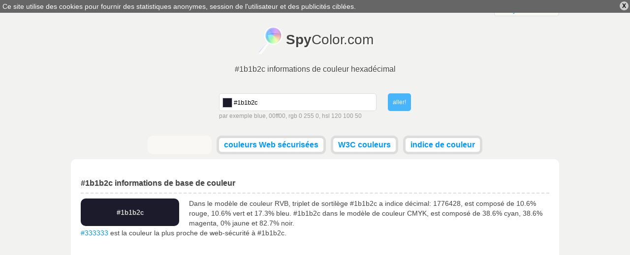

--- FILE ---
content_type: text/html; charset=utf-8
request_url: https://fr.spycolor.com/1b1b2c
body_size: 8140
content:
<!doctype html>
<html lang="fr">
	<head>
		<meta charset="UTF-8" />
		<title>#1b1b2c informations de couleur hexadécimal</title>
		<link rel="shortcut icon" type="image/x-icon" href="/favicon.ico" />
				<style type="text/css">
/* <![CDATA[ */
html,body,div,span,applet,object,iframe,h1,h2,h3,h4,h5,h6,p,blockquote,pre,a,abbr,acronym,address,big,cite,code,del,dfn,em,img,ins,kbd,q,s,samp,small,strike,strong,sub,sup,tt,var,b,u,i,center,dl,dt,dd,ol,ul,li,fieldset,form,label,legend,table,caption,tbody,tfoot,thead,tr,th,td,article,aside,canvas,details,embed,figure,figcaption,footer,header,hgroup,menu,nav,output,ruby,section,summary,time,mark,audio,video{margin:0;padding:0;border:0;font-size:100%;font:inherit;vertical-align:baseline;outline:0;}article,aside,details,figcaption,figure,footer,header,hgydroup,menu,nav,section{display:block;}ol,ul{list-style:none;}blockquote,q{quotes:none;}blockquote:before,blockquote:after,q:before,q:after{content:'';content:none;}:focus{outline:0;}table{border-collapse:collapse;border-spacing:0;}#policy-window{width:100%;background:#666;color:#fff;position:absolute;top:0;z-index:1;}#policy-window p{width:auto;margin:0;padding:5px;}#policy-window a{color:#fff;text-decoration:underline;}#policy-window span{color:#000;cursor:pointer;display:block;line-height:12px;font-size:12px;font-weight:bold;padding:3px 5px;margin:3px;border-radius:10px;background:#ccc;float:right;}#policy-window span:hover{background:#eee;}.top-level{width:992px;margin:0 auto;}span.ui-helper-hidden-accessible{display:none;}ul.ui-autocomplete{width:200px;border:1px solid #ddd;border-top:none;position:absolute;background:#fff;left:0;top:0;}ul.ui-autocomplete li{}ul.ui-autocomplete li a{color:#666;text-decoration:none;display:block;padding:5px;}ul.ui-autocomplete li a.ui-state-focus{border:0!important;background:#ddd!important;}ul.ui-autocomplete li a span{float:right;display:block;width:14px;height:14px;}body{line-height:16px;background:#f2f3f0;font:normal 14px verdana,tahoma,arial,sans-serif;color:#444;}div.line{width:100%;height:3px;background-color:#ccc;background:-moz-linear-gradient(left,#ff3232 0%,#ff8800 15%,#ffff00 30%,#00ff00 45%,#008888 60%,#0000ff 75%,#8800ff 89%,#ff00ff 100%); background:-webkit-gradient(linear,left top,right top,color-stop(0%,#ff3232),color-stop(15%,#ff8800),color-stop(30%,#ffff00),color-stop(45%,#00ff00),color-stop(60%,#008888),color-stop(75%,#0000ff),color-stop(89%,#8800ff),color-stop(100%,#ff00ff)); background:-webkit-linear-gradient(left,#ff3232 0%,#ff8800 15%,#ffff00 30%,#00ff00 45%,#008888 60%,#0000ff 75%,#8800ff 89%,#ff00ff 100%); background:-o-linear-gradient(left,#ff3232 0%,#ff8800 15%,#ffff00 30%,#00ff00 45%,#008888 60%,#0000ff 75%,#8800ff 89%,#ff00ff 100%); background:-ms-linear-gradient(left,#ff3232 0%,#ff8800 15%,#ffff00 30%,#00ff00 45%,#008888 60%,#0000ff 75%,#8800ff 89%,#ff00ff 100%); background:linear-gradient(to right,#ff3232 0%,#ff8800 15%,#ffff00 30%,#00ff00 45%,#008888 60%,#0000ff 75%,#8800ff 89%,#ff00ff 100%); filter:progid:DXImageTransform.Microsoft.gradient( startColorstr='#ff3232',endColorstr='#ff00ff',GradientType=1 ); }form{text-align:left;overflow:hidden;}form div.description{color:#999;line-height:20px;font-size:12px;}div.field.text input.field{border:1px solid #ddd;border-radius:5px;padding:9px;}div.field input{margin:0;}a.button,button,div.field.submit input.field{border:0;outline:0;margin:0;font:normal 12px verdana,tahoma,arial,sans-serif;display:inline-block;line-height:14px;outline-style:none;opacity:0.7;padding:0 10px;border-radius:5px;background:#eee;color:#666;text-decoration:none;height:36px;}a.button.active,button.active,div.field.submit input.field{background:#09f;color:#fff;}a.button:hover,button:hover,div.field.submit input.field:hover{opacity:1;cursor:pointer;}strong{font-weight:bold;}a{color:#09f;text-decoration:none;}a:hover{text-decoration:underline;}textarea.code{border:1px solid #ddd;width:150px;background:#f9f8f5;padding:5px 5px 4px 5px;font-size:10px;line-height:10px;width:150px;height:11px;resize:none;overflow:hidden;float:right;}textarea.code.long{width:930px;padding:5px;display:inline-block;float:none;background:#fff;}pre.long textarea{line-height:15px;width:580px;}header#masterhead{text-align:center;}header#masterhead h1{font-size:16px;margin-bottom:40px;text-shadow:#fff 1px 1px 0;}header#masterhead a{color:#444;text-decoration:none;font-size:30px;}header#masterhead a h2{font-size:28px;margin:20px 0;padding:12px 0 15px 59px;background:url('/color/default/images/logo.png?v=031013') no-repeat left top;display:inline-block;text-shadow:#fff 2px 2px 2px;}header#masterhead div#search{width:390px;margin:0 auto 30px auto;}header#masterhead div#search form div.text input.field{width:280px;padding-left:29px;height:16px;}header#masterhead div#search form div.text{float:left;}header#masterhead div#search form div.submit{float:right;}header#masterhead nav ul{overflow:hidden;}header#masterhead nav ul li{vertical-align:top;display:inline-block;height:28px;background:#fff;margin:0 3px 10px 3px;border-radius:10px;font-weight:bold;border:#ddd 5px solid;}header#masterhead nav ul li.like{width:120px;padding-top:4px;height:24px;background:#f9f8f5;border:#f9f8f5 5px solid;}header#masterhead nav ul li a{color:#09f;font-size:16px;padding:5px 10px;display:block;}header#masterhead nav ul li:hover,header#masterhead nav ul li.active{background:#f9f8f5;}header#masterhead nav ul li a:hover{text-decoration:none;}header#masterhead nav ul li.active a{color:#000;}div.toggle{color:#444;background:#f9f8f5;width:130px;border-radius:5px;border:1px solid #ddd;font-size:14px;}div.toggle a.selected{padding:5px 10px;display:block;text-align:left;}div.toggle a.selected span{display:none;float:right;}div.toggle.close a.selected span.down,div.toggle.open a.selected span.up{display:inline;}div.toggle.close ul{visibility:hidden;}div.toggle ul{width:130px;margin:-3px 0 0 -1px;border-radius:0 0 5px 5px;border-left:solid #ddd 1px;border-right:solid #ddd 1px;border-bottom:solid #ddd 1px;background:#f9f8f5;position:absolute;text-align:left;z-index:1000;}div.toggle ul li a,header#masterhead div.toggle a{font-size:14px;color:#09f;padding:5px 10px;display:block;text-decoration:none;}div.toggle ul li:hover{background:#f2f3f0;}div.language{float:right;margin-top:2px;}div.cl{clear:both;}article{text-align:left;margin:0 auto;padding:40px 20px;border-radius:10px;background:#fff;}article.top-level{width:952px;}article h1,article h2{clear:both;font-weight:bold;font-size:16px;padding:0 0 10px 0;border-bottom:2px dashed #ddd;text-shadow:#ddd 1px 1px 0;}article h1.top-space,article h2.top-space{margin-top:40px;}article div.color{border-radius:10px;text-align:center;padding:20px 0;width:200px;margin:10px 20px 0 0;float:left;}article #guess_guess{width:188px;}article div#control h3{padding:0 0 10px 0;font-size:32px;font-weight:bold;}article div#control h3.winner{color:#00bb00;}article div#control h3.cheater{color:#bb0000;}article div#control a{position:relative;top:-49px;left:215px;color:#fff;border-radius:7px;margin-top:10px;padding:7px;background:#009900;font-size:18px;font-weight:bold;text-decoration:none;}article div.game,article div#control{width:298px;margin:20px 10px 0 0;float:left;}article div.game,article #pattern div{width:317px;height:170px;}article #pattern div p.winner,article #pattern div p.cheater{display:none;}article div.game{border-radius:10px;width:317px;background-color:#666;padding:0;text-align:center;}article div.game.last{margin-right:0;}article div.game p{font-size:32px;margin-top:70px;text-align:center;display:inline-block;}article div.game p{color:#fff;text-shadow:#444 1px 1px 0;font-weight:bold;padding:0 5px;}article #pattern div{display:none;border-radius:10px;position:absolute;}article a#stop{display:none;}article div.color p{display:inline;text-align:center;line-height:0;}article div.color p.light{color:#000;text-shadow:#ccc 1px 1px 0;}article div.color p.dark{color:#fff;text-shadow:#444 1px 1px 0;}article p{line-height:20px;margin-top:10px;text-align:left;}article ul{margin-top:10px;}article ul.left,article div.left{float:left;width:470px;}article ul.right,article div.right{float:right;width:470px;}article div.cbr{margin:20px 0;}article div.cbr.top-space{margin:40px 0 0 0;}article div.cbr.center{text-align:center;}article ul li{padding:10px;border-bottom:1px solid #ddd;}article ul li.em{background:#f9f8f5;}article ul li label{font-weight:bold;width:140px;display:inline-block;}article ul li label.em{font-weight:bold;}article table{font-family:courier;width:100%;margin-top:10px;}article table td,article table th{padding:3px 10px;border-bottom:1px solid #ddd;}article table td.light{color:#000;text-shadow:#ccc 1px 1px 0;}article table td.dark{color:#fff;text-shadow:#444 1px 1px 0;}article table td.color a{text-shadow:#444 1px 1px 0;color:#fff;}article table th{padding:10px;background:#f9f8f5;font-weight:bold;}article table tr.em{background:#f9f8f5;}article table tr:hover{background:#ddd;}article div.box{margin:20px 0 0 0;box-shadow:1px 1px 2px #ddd;background:#f9f8f5;border:1px solid #ddd;padding:5px;display:inline-block;text-align:center;vertical-align:top;}article div.box a{font-size:9px;float:left;margin:0;padding-top:24px;width:60.5px;height:37px;text-decoration:none;}article div.box.small a{width:47px;height:31px;padding-top:16px;}article div.box a.light{color:#000;text-shadow:#ccc 1px 1px 0;}article div.box a.dark{color:#fff;text-shadow:#444 1px 1px 0;}article div.box label{clear:both;font-size:12px;font-weight:bold;padding:5px 0 0 0;display:block;}article div.box form label{float:left;width:50px;text-align:left;}article div.box p{padding:10px 0;width:940px;display:inline-block;line-height:15px;border:1px solid #ddd;margin:0;text-align:center;}article div.box p.light{color:#000;background:#000;}article div.box p.dark{color:#fff;background:#fff;}article div.full{width:100%;text-align:left;}footer{line-height:25px;margin:10px auto!important;text-align:right;}.minicolors{position:absolute;}.minicolors-swatch{position:absolute;vertical-align:middle;background:url('/color/default/images/jquery.minicolors.png') -80px 0;border:solid 1px #ccc;cursor:text;padding:0;margin:3px 0 0 0;display:inline-block;}.minicolors-swatch-color{position:absolute;cursor:pointer;top:0;left:0;right:0;bottom:0;}.minicolors-panel{position:absolute;top:30px;left:7px;width:171px;height:150px;background:white;border:solid 1px #CCC;box-shadow:0 0 20px rgba(0,0,0,.2);z-index:99999;-moz-box-sizing:content-box;-webkit-box-sizing:content-box;box-sizing:content-box;display:none;}.minicolors-panel.minicolors-visible{display:block;}.minicolors .minicolors-grid{position:absolute;width:150px;height:150px;background:url('/color/default/images/jquery.minicolors.png') -120px 0;cursor:crosshair;}.minicolors .minicolors-grid-inner{position:absolute;width:150px;height:150px;background:none;}.minicolors-slider-saturation .minicolors-grid{background-position:-420px 0;}.minicolors-slider-saturation .minicolors-grid-inner{background:url('/color/default/images/jquery.minicolors.png') -270px 0;}.minicolors-slider-brightness .minicolors-grid{background-position:-570px 0;}.minicolors-slider-brightness .minicolors-grid-inner{background:black;}.minicolors-slider-wheel .minicolors-grid{background-position:-720px 0;}.minicolors-slider,.minicolors-opacity-slider{position:absolute;top:0px;left:151px;width:20px;height:150px;background:white url('/color/default/images/jquery.minicolors.png') 0 0;cursor:row-resize;}.minicolors-slider-saturation .minicolors-slider{background-position:-60px 0;}.minicolors-slider-brightness .minicolors-slider{background-position:-20px 0;}.minicolors-slider-wheel .minicolors-slider{background-position:-20px 0;}.minicolors-opacity-slider{left:173px;background-position:-40px 0;display:none;}.minicolors-with-opacity .minicolors-opacity-slider{display:block;}.minicolors-grid .minicolors-picker{position:absolute;top:70px;left:70px;width:12px;height:12px;border:solid 1px black;border-radius:10px;margin-top:-6px;margin-left:-6px;background:none;}.minicolors-grid .minicolors-picker > div{position:absolute;top:0;left:0;width:8px;height:8px;border-radius:8px;border:solid 2px white;-moz-box-sizing:content-box;-webkit-box-sizing:content-box;box-sizing:content-box;}.minicolors-picker{position:absolute;top:0;left:0;width:18px;height:2px;background:white;border:solid 1px black;margin-top:-2px;-moz-box-sizing:content-box;-webkit-box-sizing:content-box;box-sizing:content-box;}.minicolors-inline{display:inline-block;}.minicolors-inline .minicolors-input{display:none !important;}.minicolors-inline .minicolors-panel{position:relative;top:auto;left:auto;box-shadow:none;z-index:auto;display:inline-block;}.minicolors-theme-default .minicolors-swatch{top:6px;left:7px;width:18px;height:18px;}.minicolors-theme-default.minicolors-position-right .minicolors-swatch{left:auto;right:5px;}.minicolors-theme-default.minicolors{width:24px;}.minicolors-theme-default .minicolors-input{height:20px;width:24px;display:inline-block;padding-left:26px;}.minicolors-theme-default.minicolors-position-right .minicolors-input{padding-right:26px;padding-left:inherit;}.minicolors-theme-bootstrap .minicolors-swatch{top:3px;left:3px;width:28px;height:28px;border-radius:3px;}.minicolors-theme-bootstrap.minicolors-position-right .minicolors-swatch{left:auto;right:3px;}.minicolors-theme-bootstrap .minicolors-input{padding-left:44px;}.minicolors-theme-bootstrap.minicolors-position-right .minicolors-input{padding-right:44px;padding-left:12px;}header#letters{letter-spacing:7px;text-align:center;margin:0 0 30px 0;}header#letters a,header#letters strong{font-size:20px;}header#letters strong{font-weight:bold}@media only screen and (min-width:768px) and (max-width:991px){.top-level{width:766px;}article.top-level{width:746px;}article{padding:20px 10px;}article ul.left,article ul.right,article div.left{width:368px;}article ul li label{width:120px;}article div.box a{padding-top:16px;width:46.93px;height:31px;}article div.box p{width:730px;}textarea.code.long{width:720px;}article div.box.small a{font-size:7px;width:36.6px;height:24px;padding-top:13px;}article div.box .left-space{margin-left:10px;}article div.game,article #pattern div{width:214px;}}@media only screen and (min-width:480px) and (max-width:767px){.top-level{width:478px;}article.top-level{width:458px;}header#masterhead h1{margin-bottom:20px;}article{padding:20px 10px;}article ul.left,article ul.right,article div.left{width:458px;}article ul li label{width:200px;}article div.box a{padding-top:16px;width:44.6px;height:31px;}article div.box p{width:444px;}textarea.code.long{font-size:9px;width:434px;}article div.box.small a{font-size:8px;width:44.6px;height:28px;padding-top:17px;}article div.box .left-space{margin-left:10px;}table tbody tr th:last-child,table tbody tr td:last-child{display:none;}article div.game,article #pattern div{width:224px;}}@media only screen and (max-width:479px){.top-level{width:318px;}article.top-level{width:298px;}header#masterhead a h2{font-size:26px;}header#masterhead h1{margin-bottom:20px;}header#masterhead div#search{width:308px;margin:0 auto 10px auto;}header#masterhead div#search form div.text{width:240px;}header#masterhead div#search form div.text input.field{width:200px;}header#masterhead nav.top-level{width:320px;}header#masterhead nav ul{text-align:left;}header#masterhead nav ul li{display:block;margin:0 3px 5px 0;font-weight:normal;text-transform:uppercase;border:none;}header#masterhead nav ul li.like{width:auto;padding-top:0;height:20px;background:none;border:none;text-align:right;}article{padding:20px 10px;}article ul.left,article ul.right,article div.left{font-size:10px;width:298px;}article ul li label{width:100px;}article div.box a{padding-top:22px;width:57.2px;height:35px;}article div.box p{width:284px;}textarea.code.long{font-size:5px;width:274px;}article div.box.small a{text-overflow-mode:ellipsis;font-size:8px;width:57.2px;height:34px;padding-top:24px;}article div.box .left-space{margin-left:10px;}article table td,article table th{padding:2px;}table tbody tr{display:block;margin:20px 0 0 0;}table tbody tr th,table tbody tr td{display:block;min-height:18px;}article div.game,article #pattern div{width:144px;}}
/* ]]> */</style>
		<meta name="description" content="#1b1b2c triplet de sortilège, rgb(27, 27, 44) - informations de couleur, les dégradés, les harmonies, les régimes, la description et la conversion en CMYK, RGB, HSL, HSV, CIELAB, CIELUV, XXY, Hunter-Lab" />
		<meta name="viewport" content="width=device-width, initial-scale=1, maximum-scale=1" />
		<link rel="alternate" hreflang="x-default" href="http://www.spycolor.com/1b1b2c" />
								<link rel="alternate" hreflang="de" href="http://de.spycolor.com/1b1b2c" />
																<link rel="alternate" hreflang="es" href="http://es.spycolor.com/1b1b2c" />
											<link rel="alternate" hreflang="fr" href="http://fr.spycolor.com/1b1b2c" />
											<link rel="alternate" hreflang="pl" href="http://pl.spycolor.com/1b1b2c" />
											<link rel="alternate" hreflang="zh" href="http://zh.spycolor.com/1b1b2c" />
							<!--[if lte IE 8]><script type="text/javascript" src="/color/default/js/html5.js"></script><![endif]-->
	</head>
	<body>
		<div class="line"></div>
		<header id="masterhead" class="top-level">
			<div class="language toggle close">
												<a hreflang="fr" href="http://fr.spycolor.com/1b1b2c" class="selected">français <span class="up">&#x25B2;</span><span class="down">&#x25BC;</span></a>
				<ul>
																	<li>
							<a hreflang="de" href="http://de.spycolor.com/1b1b2c">deutsch</a>
						</li>
																							<li>
							<a hreflang="x-default" href="http://www.spycolor.com/1b1b2c">english</a>
						</li>
																							<li>
							<a hreflang="es" href="http://es.spycolor.com/1b1b2c">español</a>
						</li>
																																		<li>
							<a hreflang="pl" href="http://pl.spycolor.com/1b1b2c">polski</a>
						</li>
																							<li>
							<a hreflang="zh" href="http://zh.spycolor.com/1b1b2c">中国的</a>
						</li>
															</ul>
			</div>
			<div class="cl"></div>
			<a href="/"><h2><strong>Spy</strong>Color.com</h2></a>
			<div class="cl"></div>
			<h1>#1b1b2c informations de couleur hexadécimal</h1>
			<div id="search">
	<div id="picker"></div>
	<form id="form_search" action="#" method="post" enctype="multipart/form-data" class="vertical form_search" accept-charset="utf-8"><div class="field text" id="search_color_container"><input type="text" name="color" placeholder="Nom de couleur, RGB, HSV, CMYK ..." value="#1b1b2c" id="search_color" class="field" /><div id="search_color_description" class="description">par exemple blue, 00ff00, rgb 0 255 0, hsl 120 100 50</div><div class="errors" id="search_color_errors"><div class="clear"></div></div><div class="clear"></div></div>
<div class="field submit" id="search_submit_container"><input type="submit" name="submit" id="search_submit" class="field" value="aller!" /><div class="errors" id="search_submit_errors"><div class="clear"></div></div><div class="clear"></div></div>
<div class="hidden" id="search__ctrl_container"><input type="hidden" name="search__ctrl" id="search__ctrl" value="[base64]" /><div class="errors" id="search__ctrl_errors"><div class="clear"></div></div><div class="clear"></div></div>
</form></div>			<nav class="top-level">
				<ul>
					<li class="like">
						<div class="fb-like" data-href="https://www.facebook.com/SpyColor" data-width="120" data-height="23" data-colorscheme="light" data-layout="button_count" data-action="like" data-show-faces="false" data-send="false"></div>
					</li>
					<li>
						<a href="/web-safe-colors">couleurs Web sécurisées</a>
					</li>
					<li>
						<a href="/w3c-colors">W3C couleurs</a>
					</li>
					<li>
						<a href="/color-index,a">indice de couleur</a>
					</li>
									</ul>
			</nav>
		</header>
		<article role="main" class="top-level">
			<h2>#1b1b2c informations de base de couleur</h2>
<div class="color" style="background-color: #1b1b2c">
	<p class="dark">#1b1b2c</p>
</div>
<p>
	Dans le modèle de couleur RVB, triplet de sortilège #1b1b2c a indice décimal: 1776428, est composé de 10.6% rouge, 10.6% vert et 17.3% bleu.
	#1b1b2c dans le modèle de couleur CMYK, est composé de 38.6% cyan, 38.6% magenta, 0% jaune et 82.7% noir.
	<br />
			<a href="/333333">#333333</a> est la couleur la plus proche de web-sécurité à #1b1b2c.
	</p>
<div class="cl"></div>

<div class="cbr top-space">
	<ins class="adsbygoogle"
		 style="display:block"
		 data-ad-client="ca-pub-4710234364774637"
		 data-ad-slot="3728724001"
		 data-ad-format="auto"></ins>
	<script>
	(adsbygoogle = window.adsbygoogle || []).push({});
	</script>
</div>

<h2 class="top-space">Couleur #1b1b2c copier / coller</h2>
<ul class="left">
	<li><label>Code hexadécimal</label><textarea readonly class="code">#1b1b2c</textarea></li>
	<li><label>Hex majuscule</label><textarea readonly class="code">#1B1B2C</textarea></li>
	<li><label>Web-safe hex</label><textarea readonly class="code">#333333</textarea></li></ul>
<ul class="right">
	<li><label>RGB</label><textarea readonly class="code">rgb(27,27,44)</textarea></li>
	<li><label>RGB %</label><textarea readonly class="code">rgb(10.6%,10.6%,17.3%)</textarea></li>
	<li><label>HSL %</label><textarea readonly class="code">hsl(240,23.9%,13.9%)</textarea></li>
</ul>
<div class="cl"></div>

<h2 class="top-space">#1b1b2c détails de couleur et conversion</h2>

<p>Le triplet hexadécimal #1b1b2c définition est: Rouge = 27, Vert = 27, Bleu = 44 ou CMYK: Cyan = 0.38636363636364, Magenta = 0.38636363636364, Jaune = 0, Noir = 0.82745098039216</p>
<ul class="left">
	<li class="em">
		<label>RGB</label>
		27, 27, 44	</li>
	<li>
		<label>RGB pour cent</label>
		10.6%, 10.6%, 17.3%
	</li>
	<li class="em">
		<label>RGB binaire</label>
		11011, 11011, 101100	</li>
	<li>
		<label>CMYK</label>
		0.386, 0.386, 0, 0.827	</li>
	<li class="em">
		<label>CMYK pour cent</label>
		39%, 39%, 0%, 83%
	</li>
	<li>
		<label>CMY</label>
		0.894, 0.894, 0.827	</li>
	<li class="em">
		<label>HSL</label>
		240&deg;, 0.239, 0.139	</li>
	<li>
		<label>HSL pour cent</label>
		240&deg;, 23.9%, 13.9%
	</li>
	<li class="em">
		<label>HSV</label>
		240&deg;, 0.386, 0.173	</li>
	<li>
		<label>HSV pour cent</label>
		240&deg;, 38.6%, 17.3%
	</li>
</ul>
<ul class="right">
	<li class="em">
		<label>XYZ</label>
		1.298, 1.199, 2.545	</li>
	<li>
		<label>xyY</label>
		0.258, 0.238, 1.199	</li>
	<li class="em">
		<label>CIELAB</label>
		10.548, 5.096, -11.413	</li>
	<li>
		<label>CIELUV</label>
		10.548, -0.668, -9.256	</li>
	<li>
		<label>CIELCH</label>
		10.548, 12.499, 294.059	</li>
	<li>
		<label>Hunter Lab</label>
		10.948, 2.009, -6.119	</li>
	<li>
		<label>YIQ (NTSC)</label>
		28.938, -5.501, 5.245	</li>
	<li>
		<label>Valeur décimale</label>
		1776428	</li>
	<li class="em">
		<label>Couleurs Web sécurisées</label>
					<a href="/333333">#333333</a>
			</li>
	<li>
		<label>Nom</label>
					-
			</li>
</ul>
<div class="cl"></div>

	<h2 class="top-space">Générateur de jeux de couleurs for #1b1b2c</h2>
	<p>Dans la théorie des couleurs, une palette de couleurs est le choix des couleurs utilisées dans la conception.</p>
	<div class="box">
		<a class="dark" href="/1b1b2c" style="background-color: #1b1b2c;">#1b1b2c</a>
				<a class="dark" href="/2c2c1b" style="background-color: #2c2c1b;">#2c2c1b</a>
		<label>Complémentaire</label>
	</div>

	<div class="box">
					<a class="dark" href="/2c241b" style="background-color: #2c241b;">#2c241b</a>
					<a class="dark" href="/1b1b2c" style="background-color: #1b1b2c;">#1b1b2c</a>
					<a class="dark" href="/242c1b" style="background-color: #242c1b;">#242c1b</a>
				<label>Split-complémentaire</label>
	</div>

	<div class="box">
					<a class="dark" href="/1b2c1b" style="background-color: #1b2c1b;">#1b2c1b</a>
					<a class="dark" href="/1b1b2c" style="background-color: #1b1b2c;">#1b1b2c</a>
					<a class="dark" href="/2c1b1b" style="background-color: #2c1b1b;">#2c1b1b</a>
				<label>Triadique</label>
	</div>

	<div class="box">
					<a class="dark" href="/1b2c24" style="background-color: #1b2c24;">#1b2c24</a>
					<a class="dark" href="/1b1b2c" style="background-color: #1b1b2c;">#1b1b2c</a>
					<a class="dark" href="/2c1b24" style="background-color: #2c1b24;">#2c1b24</a>
				<label>Choc</label>
	</div>

	<div class="box">
					<a class="dark" href="/1b2c1b" style="background-color: #1b2c1b;">#1b2c1b</a>
					<a class="dark" href="/1b1b2c" style="background-color: #1b1b2c;">#1b1b2c</a>
					<a class="dark" href="/2c1b2c" style="background-color: #2c1b2c;">#2c1b2c</a>
					<a class="dark" href="/2c2c1b" style="background-color: #2c2c1b;">#2c2c1b</a>
				<label>Tétradique (rectangle)</label>
	</div>

	<div class="box">
					<a class="dark" href="/1b2c1c" style="background-color: #1b2c1c;">#1b2c1c</a>
					<a class="dark" href="/2c261b" style="background-color: #2c261b;">#2c261b</a>
					<a class="dark" href="/1b1b2c" style="background-color: #1b1b2c;">#1b1b2c</a>
					<a class="dark" href="/2c1b1c" style="background-color: #2c1b1c;">#2c1b1c</a>
					<a class="dark" href="/252c1b" style="background-color: #252c1b;">#252c1b</a>
				<label>Cinq couleurs</label>
	</div>

	<h2 class="top-space">Les couleurs analogues</h2>

	<p>
		Ce sont des couleurs qui sont à côté de l'autre sur la roue des couleurs. Les couleurs analogues ont tendance à regarder agréable ensemble, parce qu'ils sont étroitement liés.
	</p>

	<div class="box">
					<a class="dark" href="/212c1b" style="background-color: #212c1b;">#212c1b</a>
					<a class="dark" href="/1b2c1b" style="background-color: #1b2c1b;">#1b2c1b</a>
					<a class="dark" href="/1b2c21" style="background-color: #1b2c21;">#1b2c21</a>
					<a class="dark" href="/1b2c26" style="background-color: #1b2c26;">#1b2c26</a>
					<a class="dark" href="/1b2c2c" style="background-color: #1b2c2c;">#1b2c2c</a>
					<a class="dark" href="/1b262c" style="background-color: #1b262c;">#1b262c</a>
					<a class="dark" href="/1b212c" style="background-color: #1b212c;">#1b212c</a>
					<a class="dark" href="/1b1b2c" style="background-color: #1b1b2c;">#1b1b2c</a>
					<a class="dark" href="/211b2c" style="background-color: #211b2c;">#211b2c</a>
					<a class="dark" href="/261b2c" style="background-color: #261b2c;">#261b2c</a>
					<a class="dark" href="/2c1b2c" style="background-color: #2c1b2c;">#2c1b2c</a>
					<a class="dark" href="/2c1b26" style="background-color: #2c1b26;">#2c1b26</a>
					<a class="dark" href="/2c1b21" style="background-color: #2c1b21;">#2c1b21</a>
					<a class="dark" href="/2c1b1b" style="background-color: #2c1b1b;">#2c1b1b</a>
					<a class="dark" href="/2c211b" style="background-color: #2c211b;">#2c211b</a>
				<label>Analogue</label>
	</div>


<h2 class="top-space">Monochromatique</h2>

<p>Shades sont créés en diminuant luminance dans le modèle de couleur TSL, et teintes en l'augmentant. La prochaine étape pour les nuances est #000 et de teintes est #fff.</p>

<div class="box">
			<a class="dark" href="/181827" style="background-color: #181827;">#181827</a>
			<a class="dark" href="/141421" style="background-color: #141421;">#141421</a>
			<a class="dark" href="/11111c" style="background-color: #11111c;">#11111c</a>
			<a class="dark" href="/0e0e16" style="background-color: #0e0e16;">#0e0e16</a>
			<a class="dark" href="/0a0a11" style="background-color: #0a0a11;">#0a0a11</a>
			<a class="dark" href="/07070b" style="background-color: #07070b;">#07070b</a>
			<a class="dark" href="/030306" style="background-color: #030306;">#030306</a>
		<label>Shades</label>
</div>

<div class="box">
			<a class="dark" href="/30304e" style="background-color: #30304e;">#30304e</a>
			<a class="dark" href="/454570" style="background-color: #454570;">#454570</a>
			<a class="dark" href="/5a5a92" style="background-color: #5a5a92;">#5a5a92</a>
			<a class="dark" href="/7777ac" style="background-color: #7777ac;">#7777ac</a>
			<a class="dark" href="/9999c0" style="background-color: #9999c0;">#9999c0</a>
			<a class="dark" href="/bbbbd5" style="background-color: #bbbbd5;">#bbbbd5</a>
			<a class="dark" href="/ddddea" style="background-color: #ddddea;">#ddddea</a>
		<label>Teintes</label>
</div>

<div class="cbr top-space">
	<ins class="adsbygoogle"
		 style="display:block"
		 data-ad-client="ca-pub-4710234364774637"
		 data-ad-slot="5205457209"
		 data-ad-format="auto"></ins>
	<script>
		(adsbygoogle = window.adsbygoogle || []).push({});
	</script>
</div>

<h2 class="top-space">HTML et CSS #1b1b2c - utilisation de la couleur</h2>
<p>Codes de paragraphe HTML Sample / CSS à l'aide #1b1b2c couleur.</p>
<div class="box">
	<p class="dark" style="background-color: #1b1b2c">La couleur de fond de ce paragraphe est #1b1b2c</p>
	<textarea readonly class="code long">&lt;p style="background-color: #1b1b2c"&gt;La couleur de fond de ce paragraphe est...&lt;/p&gt;</textarea>
</div>
<div class="box">
	<p class="dark" style="color: #1b1b2c">Couleur du texte de ce paragraphe est #1b1b2c</p>
	<textarea readonly class="code long">&lt;p style="color: #1b1b2c"&gt;Couleur du texte de ce paragraphe est...&lt;/p&gt;</textarea>
</div>
<div class="box">
	<p class="dark" style="border: 1px solid #1b1b2c; background-color: #fff; color: #000;">Couleur de la bordure de ce paragraphe est #1b1b2c</p>
	<textarea readonly class="code long">&lt;p style="border: 1px solid #1b1b2c"&gt;Couleur de la bordure de ce paragraphe est...&lt;/p&gt;</textarea>
</div>
		</article>
		<footer class="top-level">
			SpyColor.com &copy; 2011-2026			<a rel="nofollow" target="_blank" href="https://github.com/milejko/mmi">Powered by MMi</a>
		</footer>
		<script>var baseUrl = "";
			var request = {
				'baseUrl' : '',
				'lang' : 'fr'
			};
		</script>
		<script async src="/color/default/js/default.js?v=1211014"></script>
		<script async src="//pagead2.googlesyndication.com/pagead/js/adsbygoogle.js"></script>
		<script type="text/javascript">
			var _gaq = _gaq || [];
			_gaq.push(['_setAccount', 'UA-39310727-3']);
			_gaq.push(['_trackPageview']);
			(function() {
				var ga = document.createElement('script'); ga.type = 'text/javascript'; ga.async = true;
				ga.src = ('https:' == document.location.protocol ? 'https://ssl' : 'http://www') + '.google-analytics.com/ga.js';
				var s = document.getElementsByTagName('script')[0]; s.parentNode.insertBefore(ga, s);
			})();
		</script>
		<div id="fb-root"></div>
		<script>(function(d, s, id) {
		  var js, fjs = d.getElementsByTagName(s)[0];
		  if (d.getElementById(id)) return;
		  js = d.createElement(s); js.id = id;
		  js.src = "//connect.facebook.net/pl_PL/all.js#xfbml=1";
		  fjs.parentNode.insertBefore(js, fjs);
		}(document, 'script', 'facebook-jssdk'));</script>
	</body>
</html>


--- FILE ---
content_type: text/html; charset=utf-8
request_url: https://www.google.com/recaptcha/api2/aframe
body_size: 268
content:
<!DOCTYPE HTML><html><head><meta http-equiv="content-type" content="text/html; charset=UTF-8"></head><body><script nonce="405946oLFJok3fjyoAkNCw">/** Anti-fraud and anti-abuse applications only. See google.com/recaptcha */ try{var clients={'sodar':'https://pagead2.googlesyndication.com/pagead/sodar?'};window.addEventListener("message",function(a){try{if(a.source===window.parent){var b=JSON.parse(a.data);var c=clients[b['id']];if(c){var d=document.createElement('img');d.src=c+b['params']+'&rc='+(localStorage.getItem("rc::a")?sessionStorage.getItem("rc::b"):"");window.document.body.appendChild(d);sessionStorage.setItem("rc::e",parseInt(sessionStorage.getItem("rc::e")||0)+1);localStorage.setItem("rc::h",'1769231287858');}}}catch(b){}});window.parent.postMessage("_grecaptcha_ready", "*");}catch(b){}</script></body></html>